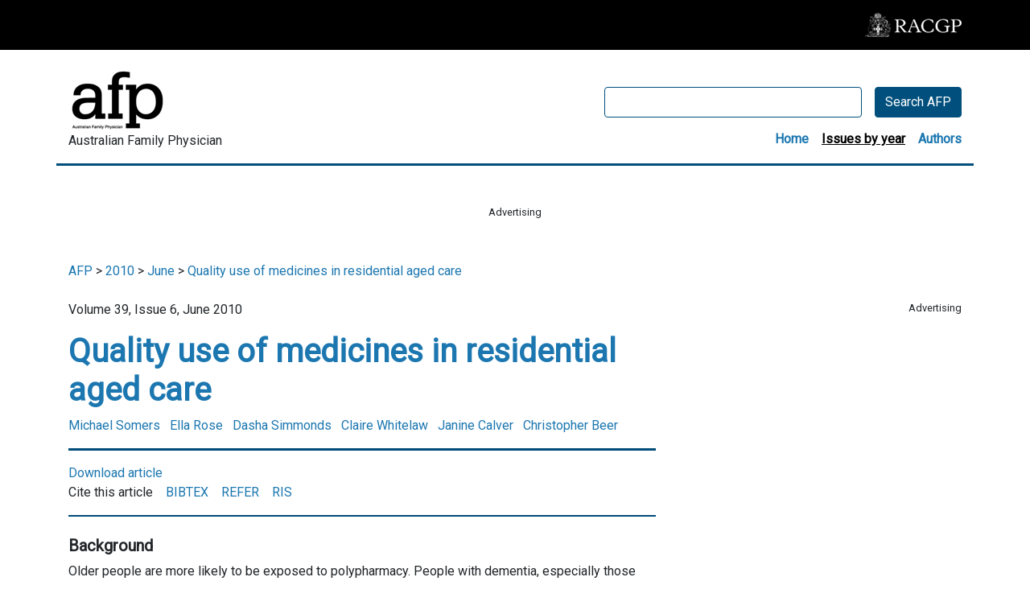

--- FILE ---
content_type: text/html; charset=utf-8
request_url: https://www.racgp.org.au/afp/2010/june/quality-use-of-medicines-in-residential-aged-care
body_size: 13933
content:
<!DOCTYPE html>
<html   lang="en" xml:lang="en">
<head id="head"><title>
	RACGP - Quality use of medicines in residential aged care
</title><meta name="description" content="Approximately 190 000 people in
Australia were estimated to have
dementia in 2006, with the prevalence
expected to increase to 465 000 by 2031.1
The prevalence of dementia increases
with age, from 6.5% of Australians aged
65 years and over to 22% of Australians
aged 85 years and over.2 Dementia is
associated with a large burden of disease
in Australia’s aging population, costing
Australia $1.4 billion in 2003.2 Most of this
burden was associated with residential
aged care facilities (RACFs).2 Dementia
is the medical problem most frequently
managed by general practitioners
attending RACFs.3 Ninety-six percent
of people with dementia living in care
accommodation in Australia have
moderate or severe dementia, compared
to only 7% of people with dementia living
in households.1 Therefore people requiring
residential care tend to be among the
frailest and sickest in the community,
with substantial physical and behavioural
needs and multiple comorbidities." /> 
<meta charset="UTF-8" /> 
<meta name="keywords" content="dementia; polypharmacy;
adverse effects" /> 
<meta charset="UTF-8" /> 
<!-- Google Tag Manager -->
<script>(function(w,d,s,l,i){w[l]=w[l]||[];w[l].push({'gtm.start':
new Date().getTime(),event:'gtm.js'});var f=d.getElementsByTagName(s)[0],
j=d.createElement(s),dl=l!='dataLayer'?'&l='+l:'';j.async=true;j.src=
'https://www.googletagmanager.com/gtm.js?id='+i+dl;f.parentNode.insertBefore(j,f);
})(window,document,'script','dataLayer','GTM-WLHN9DD');</script>
<!-- End Google Tag Manager -->

<meta name="viewport" content="width=device-width, initial-scale=1.0">
<link rel="canonical" href="https://www.racgp.org.au/afp/2010/june/quality-use-of-medicines-in-residential-aged-care" />
<link href="/App_Themes/dist/css/AFPBootstrap.min.css" type="text/css" rel="stylesheet" />
<link href="/App_Themes/dist/css/AFPstyles.min.css" type="text/css" rel="stylesheet" media="print" onload="this.media='all'"/>
<link rel="stylesheet" type="text/css" href="//fonts.googleapis.com/css?family=Roboto:wght@300;400;700&display=swap" />
<script src="https://kit.fontawesome.com/d0d5a35414.js"  defer="defer"></script>
<script src="https://code.jquery.com/jquery-3.6.0.slim.min.js" integrity="sha256-u7e5khyithlIdTpu22PHhENmPcRdFiHRjhAuHcs05RI=" crossorigin="anonymous"></script>


<!-- IF Advertising enabled -->

<script async='async' src='https://www.googletagservices.com/tag/js/gpt.js'></script>
<script>
  var googletag = googletag || {};
  googletag.cmd = googletag.cmd || [];
</script>

<script>
  googletag.cmd.push(function() {

    var leaderboardMapping = googletag.sizeMapping().
    addSize([0, 0], []). // default is hidden
    addSize([768, 120], [728, 90]). // Tablet or larger
    build();

    var halfPageMapping = googletag.sizeMapping().
    addSize([0, 0], []). // default is hidden
    addSize([768, 120], [300, 600]). // Tablet or larger
    build();

    var slotMapping = googletag.sizeMapping().
    addSize([0, 0], []). // default is hidden
    addSize([768, 120], [300, 250]). // Tablet or larger
    build();

    // This mapping will only display ads when user is on mobile or tablet sized viewport
    var mobileMapping = googletag.sizeMapping().
    addSize([0, 0], []). // default is hidden
    addSize([320, 300], [300, 250]). // Mobile or larger
    addSize([768, 300], []). // Tablet or larger is hidden
    build();

    googletag.defineSlot('/21620509131/AFP-KENTICO-LEADERBOARD', [728, 90], 'div-gpt-ad-1624585598354-0').defineSizeMapping(leaderboardMapping).addService(googletag.pubads());
    googletag.defineSlot('21620509131/AFP-KENTICO-MREC-1', [300, 250], 'div-gpt-ad-1624585696589-0').defineSizeMapping(mobileMapping).addService(googletag.pubads());

    googletag.defineSlot('/21620509131/AFP-KENTICO-LEADERBOARD-2', [728, 90], 'div-gpt-ad-1624585649513-0').defineSizeMapping(leaderboardMapping).addService(googletag.pubads());
    googletag.defineSlot('/21620509131/AFP-KENTICO-MREC-2', [300, 250], 'div-gpt-ad-1624847893678-0').defineSizeMapping(mobileMapping).addService(googletag.pubads());

    googletag.defineSlot('/21620509131/AFP-KENTICO-HALFPAGE', [300, 600], 'div-gpt-ad-1624585526116-0').defineSizeMapping(halfPageMapping).addService(googletag.pubads());
   
   //googletag.pubads().enableSingleRequest();
    googletag.pubads().collapseEmptyDivs();
    googletag.pubads().setTargeting("MembersOnly ", "False ");
    googletag.pubads().setTargeting("PageID ", "59758 ");
    googletag.enableServices();
  });
</script>


<!-- END IF Advertising enabled -->





<meta property="og:url" content="https://www.racgp.org.au/afp/2010/june/quality-use-of-medicines-in-residential-aged-care" />
<meta property="og:title" content="Quality use of medicines in residential aged care" />
<meta property="og:description" content="Download the PDF for the full article." />
<meta property="og:type" content="article" />
<meta property="og:image" content="https://www.racgp.org.au/FSDEDEV/media/images/afp/afp-og.PNG" />
<meta property="og:site_name" content="Australian Family Physician" />
<meta name="twitter:card" content="summary_large_image" />

<meta name="dcterms.title" content="Quality use of medicines in residential aged care" />
<meta name="dcterms.description" content="Download the PDF for the full article." />
<meta name="dcterms.creator" content="The Royal Australian College of general Practitioners" />
<meta name="dcterms.subject" content="Quality use of medicines in residential aged care" />
<meta name="dcterms.publisher" content="The Royal Australian College of general Practitioners" />
<meta name="dcterms.language" content="en" />	
<meta name="dcterms.type" content=text" />	


<style>
html, body, .ContentBody #form {
	display: flex;
        flex-direction: column;
	height:100%;
}
</style> 
<script>
$(document).ready(function () {
 
  $('[id*=zoneSearch_RACGP_SmartSearchBox_txtWord]').removeAttr('onkeypress');
  $('[id*=zoneSearch_RACGP_SmartSearchBox_txtWord]').prop({type:"search"});
   $('[id*=zoneSearch_RACGP_SmartSearchBox_btnSearch]').click(function () {
     buttonWidth = $(this).outerWidth();
     buttonHeight = $(this).outerHeight();
          $(this).hide();
          $('.afp-search-button-container').prepend('<button type="submit" class="afp-search-button-active btn text-center" disabled="true" style="width:' + buttonWidth + 'px; height:' + buttonHeight +'px"><i class="fas fa-spinner fa-spin"></i></button>');
      })
})
</script><script>
$(function() {
  
  $('.table.table-bordered').wrap('<div class="table-article table-responsive mb-4"></div>');
  
  $('sup').each(function(index) {
	if (!$(this).hasClass('sup')) {
		var textInsideSuperscript = $(this).text();
		var regexPatternToFindEachNumber = /\d+/g;
		var textInsideSuperscriptWithHashChangerLinksInserted = textInsideSuperscript.replace(regexPatternToFindEachNumber, function(match) {
			return '<a href="#ref-' + match + '" class="hash-changer">' + match + '</a>';
		} );
	};
																							  
	$(this).html(textInsideSuperscriptWithHashChangerLinksInserted);
  }); 
  
});
 </script><link href="/CMSPages/GetResource.ashx?_webparts=1746" type="text/css" rel="stylesheet"/>
</head>
<body class="LTR Chrome ENAU ContentBody" >
     <!-- Google Tag Manager (noscript) -->
<noscript><iframe src="https://www.googletagmanager.com/ns.html?id=GTM-WLHN9DD"
height="0" width="0" style="display:none;visibility:hidden"></iframe></noscript>
<!-- End Google Tag Manager (noscript) -->
    <form method="post" action="/afp/2010/june/quality-use-of-medicines-in-residential-aged-care" id="form">
<div class="aspNetHidden">
<input type="hidden" name="__EVENTTARGET" id="__EVENTTARGET" value="" />
<input type="hidden" name="__EVENTARGUMENT" id="__EVENTARGUMENT" value="" />
<input type="hidden" name="__CMSCsrfToken" id="__CMSCsrfToken" value="emZtuSP1aaNYh8dpR5+tc9vlCqkRTOj8fKXHG399GKCm2HbpEQj2bxRImXQoGsN5d2pCxLRp8ZBMYTM23SzlwHaqK5Q=" />

</div>

<script type="text/javascript">
//<![CDATA[
var theForm = document.forms['form'];
if (!theForm) {
    theForm = document.form;
}
function __doPostBack(eventTarget, eventArgument) {
    if (!theForm.onsubmit || (theForm.onsubmit() != false)) {
        theForm.__EVENTTARGET.value = eventTarget;
        theForm.__EVENTARGUMENT.value = eventArgument;
        theForm.submit();
    }
}
//]]>
</script>


<script src="/WebResource.axd?d=VLk0a9ZZGrMlH2EgkD5gH2pxn1IJtIQJn9ixPmPl5jEHcHWDupD5QdQWAjU0Ytxh6QU1UH3ut9uyDW0_CoHCQavSbWE1&amp;t=638901896248157332" type="text/javascript"></script>

<input type="hidden" name="lng" id="lng" value="en-AU" />
<script src="/CMSPages/GetResource.ashx?scriptfile=%7e%2fCMSScripts%2fWebServiceCall.js" type="text/javascript"></script>
<script type="text/javascript">
	//<![CDATA[

function PM_Postback(param) { if (window.top.HideScreenLockWarningAndSync) { window.top.HideScreenLockWarningAndSync(3480); } if(window.CMSContentManager) { CMSContentManager.allowSubmit = true; }; __doPostBack('m$am',param); }
function PM_Callback(param, callback, ctx) { if (window.top.HideScreenLockWarningAndSync) { window.top.HideScreenLockWarningAndSync(3480); }if (window.CMSContentManager) { CMSContentManager.storeContentChangedStatus(); };WebForm_DoCallback('m$am',param,callback,ctx,null,true); }
//]]>
</script>
<script src="/ScriptResource.axd?d=hXClDcYT-e0rOBHiAvR0bRqrVQXfSvLE1EDat5FSSULW52cdxZ334DobD_xN9g3HGkCf9uYlbtLus7ir32iNAAl5QanGoUDNtgOm9n3NQf_wwfAq8b_m3t2R7Bunu1kdYZpQWpjMaQdNjCxm3r4jd7gQoAI1&amp;t=5c0e0825" type="text/javascript"></script>
<script src="/ScriptResource.axd?d=CPXMb_O_hx3OKoiZZVvhNN1f3UUNprUSRYByNd1z3qu88D9HC_Rtnl2DtRHDqSblOdYq_YNaeNofTAOOlikvzyDSbcf6keJDW4u_sw9f4kr6N8IGuppYTuGHHaSavfExRlLVq1_yoqm8o4eARrhX6H5chVzPVi47xiSxL00S7Niuzdk60&amp;t=5c0e0825" type="text/javascript"></script>
<script type="text/javascript">
	//<![CDATA[

var CMS = CMS || {};
CMS.Application = {
  "language": "en",
  "imagesUrl": "/CMSPages/GetResource.ashx?image=%5bImages.zip%5d%2f",
  "isDebuggingEnabled": false,
  "applicationUrl": "/",
  "isDialog": false,
  "isRTL": "false"
};

//]]>
</script>
<div class="aspNetHidden">

	<input type="hidden" name="__VIEWSTATEGENERATOR" id="__VIEWSTATEGENERATOR" value="A5343185" />
	<input type="hidden" name="__SCROLLPOSITIONX" id="__SCROLLPOSITIONX" value="0" />
	<input type="hidden" name="__SCROLLPOSITIONY" id="__SCROLLPOSITIONY" value="0" />
</div>
    <script type="text/javascript">
//<![CDATA[
Sys.WebForms.PageRequestManager._initialize('manScript', 'form', ['tctxM',''], [], [], 90, '');
//]]>
</script>

    <div id="ctxM">

</div>
    


<!-- Google Tag Manager (noscript) -->
<noscript>
  <iframe src="https://www.googletagmanager.com/ns.html?id=GTM-W957X8" height="0" width="0" style="display:none;visibility:hidden"></iframe>
</noscript>
<!-- End Google Tag Manager (noscript) -->


<div id="page-container" class="afp h-100">
  <div class="d-flex flex-column" style="height:100%;">
    <div style="flex: 1 0 auto;">
      <div class="container-fluid px-0 py-3 d-print-none" style="background-color:#000;">
        <div class="container">
          <div class="row">
            <div class="col-md-12 d-flex flex-row justify-content-end align-items-center">
              <a href="/"><img src="/FSDEDEV/media/images/afp/RACGP-logo-afp.png" alt="RACGP" /></a>
            </div>
          </div>
        </div>
      </div>
      
      <div class="container-fluid px-0 afp-nav-container d-print-none" style="background-color:#fff;">
        <div class="container" style="border-bottom:3px solid #004F7D;">
          <div class="row">
            <div class="col-md-12 d-flex flex-column flex-md-row justify-content-between align-items-start align-items-md-center pt-4" >
              <div class="mb-0 mb-md-3"><a href="/afp"><img src="/FSDEDEV/media/images/afp/afp-logo.png" alt="Australian Family Physician" /></a>
                <div class="afp-title">Australian Family Physician</div>
              </div>
              <div class="afp-search-container mt-3 mt-md-0"> <div id="p_lt_WebPartZone1_zoneSearch_RACGP_SmartSearchBox_pnlSearch" class="racgp-searchbox" onkeypress="javascript:return WebForm_FireDefaultButton(event, &#39;p_lt_WebPartZone1_zoneSearch_RACGP_SmartSearchBox_btnSearch&#39;)">
	
    <label for="p_lt_WebPartZone1_zoneSearch_RACGP_SmartSearchBox_txtWord" id="p_lt_WebPartZone1_zoneSearch_RACGP_SmartSearchBox_lblSearch" style="display:none;">Search for:</label>
    <div class="afp-search justify-content-between justify-content-md-end">
        <input name="p$lt$WebPartZone1$zoneSearch$RACGP_SmartSearchBox$txtWord" type="text" maxlength="1000" id="p_lt_WebPartZone1_zoneSearch_RACGP_SmartSearchBox_txtWord" class="afp-search-box form-control" />
        <div class="afp-search-button-container">
            <button type="submit" name="p$lt$WebPartZone1$zoneSearch$RACGP_SmartSearchBox$btnSearch" value="Search AFP" id="p_lt_WebPartZone1_zoneSearch_RACGP_SmartSearchBox_btnSearch" class="afp-search-button btn" type="submit">Search AFP</button>
            
        </div>
    </div>
    <div id="p_lt_WebPartZone1_zoneSearch_RACGP_SmartSearchBox_pnlPredictiveResultsHolder" class="predictiveSearchHolder">

	</div>

</div>
<div style="visibility: hidden;  height:1px;" aria-hidden="true">

<label for="p_lt_WebPartZone1_zoneSearch_orderFilter_drpFilter" id="p_lt_WebPartZone1_zoneSearch_orderFilter_lblFilter" style="display:none;">Filter</label>
<select name="p$lt$WebPartZone1$zoneSearch$orderFilter$drpFilter" id="p_lt_WebPartZone1_zoneSearch_orderFilter_drpFilter" class="DropDownField form-control" onkeypress="if (event.which == 13 || event.keyCode == 13) {__doPostBack(&#39;p$lt$WebPartZone1$zoneSearch$orderFilter$drpFilter&#39;,&#39;&#39;); return false; }">
	<option selected="selected" value="##SCORE##">Relevance</option>
	<option value="ArticleDate Desc">Date</option>

</select>



</div>

<div class="afp-topnav mt-3 mb-3 mb-md-0 d-flex flex-row justify-content-between justify-content-md-end">
  <div class="afp-topnav-item pl-0 pl-md-3"><h6 class="mb-0"><a href="/afp/home" >Home</a></h6></div>
  <div class="afp-topnav-item pl-0 pl-md-3"><h6 class="mb-0"><a href="/afp/2017"  class="afp-topnav-active" >Issues by year</a></h6></div>
  <div class="afp-topnav-item pl-0 pl-md-3"><h6 class="mb-0"><a href="/afp/authorslist" >Authors</a></h6></div>
</div>
</div>
            </div>
          </div>
        </div>
      </div>
      
      <div class="container d-print-none">
        <div class="row">
          <div class="col-md-12 d-flex flex-column align-items-center justify-center-center py-5">
            <p class="text-center small mb-1">Advertising</p><div id="" class="d-flex align-items-center justify-content-center pt-0 pt-md-0 pb-0">
 <!-- /21620509131/AFP-KENTICO-LEADERBOARD' -->
<div id="div-gpt-ad-1624585598354-0" style="width: 728px; height: 90px;"><script type="text/javascript">
    googletag.cmd.push(function() { googletag.display('div-gpt-ad-1624585598354-0'); });
  </script></div>
<!-- /21620509131/AFP-KENTICO-MREC-1 -->

<div id="div-gpt-ad-1624585696589-0" style="width: 300px; height: 250px;"><script type="text/javascript">
    googletag.cmd.push(function() { googletag.display('div-gpt-ad-1624585696589-0'); });
  </script></div>
</div>
          </div>
        </div>
      </div>
      
      

<div class="container">
  <div class="row">
  <div class="col-lg-12">
    
<script type="application/ld+json">
{ "@context": "https://schema.org", 
 "@type": "Article",
 "headline": " Quality use of medicines in residential aged care",
 "alternativeHeadline": "",
 "image": "https://www.racgp.org.au/FSDEDEV/media/images/afp/afp-logo.png",
 "author": "Australian Family Physician", 
 "genre": "Medical", 
 "keywords": "", 
 "wordcount": "38",
"publisher": {
    "@type": "Organization",
    "name": "The Royal Australian College of General Practitioners",
    "logo": {
      "@type": "ImageObject",
      "url": "https://www.racgp.org.au/FSDEDEV/media/images/afp/afp-logo.png"
    }
  },
 "url": "https://www.racgp.org.au/afp/2010/june/quality-use-of-medicines-in-residential-aged-care",
   "mainEntityOfPage": {
    "@type": "WebPage",
    "@id": "https://google.com/article"
  },
 "datePublished": "15/10/2012 12:00:00 AM",
 "dateCreated": "15/10/2012 12:00:00 AM",
 "dateModified": "15/10/2012 12:00:00 AM",
 "description": "Older people are more likely to be
exposed to polypharmacy. People
with dementia, especially those living
in residential aged care facilities
(RACFs), are at particularly high risk of
medication harm. We sought to describe
medications prescribed for a sample of
people with dementia living in RACFs.",
 "articleBody": "Download the PDF for the full article."
 }
</script>
  

     <div id="container" class="pb-4 d-print-none">
  <a href="/afp/home" class="CMSBreadCrumbsLink">AFP</a> &gt; <a href="/afp/2010" class="CMSBreadCrumbsLink">2010</a> &gt; <a href="/afp/2010/june" class="CMSBreadCrumbsLink">June</a> &gt; <a href="/afp/2010/june/quality-use-of-medicines-in-residential-aged-care" class="CMSBreadCrumbsCurrentItem">Quality use of medicines in residential aged care</a> 

</div>
    </div>
    </div>
  <div class="row">
    <div class="col-lg-8 afp-article">
      


  
  <p>Volume 39,  Issue 6, June 2010</p>
  
  <div class="article-detail-documentName"> 
  </div>
  
  <div class="article-detail-title">
    <h1>Quality use of medicines in residential aged care </h1>
  </div>
  
  <a class="d-inline-block pr-2" href="/afp/authorslist/s/michael-somers">
    
    Michael
    Somers
</a>

 



<a class="d-inline-block pr-2" href="/afp/authorslist/r/ella-rose">
    
    Ella
    Rose
</a>

 



<a class="d-inline-block pr-2" href="/afp/authorslist/s/dasha-simmonds">
    
    Dasha
    Simmonds
</a>

 



<a class="d-inline-block pr-2" href="/afp/authorslist/w/claire-whitelaw">
    
    Claire
    Whitelaw
</a>

 



<a class="d-inline-block pr-2" href="/afp/authorslist/c/janine-calver">
    
    Janine
    Calver
</a>

 



<a class="d-inline-block pr-2" href="/afp/authorslist/b/christopher-beer">
    
    Christopher
    Beer
</a>

 




  
  <hr class="d-print-none" style="background-color:#004F7D; height:2px;">
  
  
  <div class="article-detail-dateSection d-print-none">
    <div class="article-detail-date d-flex flex-column flex-md-row justify-content-between">
      <div>
      
      <a href='/getattachment/a3ea4d60-c2d0-428e-9da3-240ed3032a13/Quality-use-of-medicines-in-residential-aged-care.aspx' target='_blank'>Download article</a><br /> 
      Cite this article &nbsp;&nbsp; <a id="p_lt_WebPartZone4_zoneMainContent_pageplaceholder_p_lt_ctl02_ArticleRepeater_repItems_ctl00_ctl00_CitationDownload11_lbDownloadCitation" href="javascript:__doPostBack(&#39;p$lt$WebPartZone4$zoneMainContent$pageplaceholder$p$lt$ctl02$ArticleRepeater$repItems$ctl00$ctl00$CitationDownload11$lbDownloadCitation&#39;,&#39;&#39;)">BIBTEX</a>&nbsp;&nbsp;&nbsp;
      <a id="p_lt_WebPartZone4_zoneMainContent_pageplaceholder_p_lt_ctl02_ArticleRepeater_repItems_ctl00_ctl00_CitationDownload12_lbDownloadCitation" href="javascript:__doPostBack(&#39;p$lt$WebPartZone4$zoneMainContent$pageplaceholder$p$lt$ctl02$ArticleRepeater$repItems$ctl00$ctl00$CitationDownload12$lbDownloadCitation&#39;,&#39;&#39;)">REFER</a>&nbsp;&nbsp;&nbsp;
      <a id="p_lt_WebPartZone4_zoneMainContent_pageplaceholder_p_lt_ctl02_ArticleRepeater_repItems_ctl00_ctl00_CitationDownload13_lbDownloadCitation" href="javascript:__doPostBack(&#39;p$lt$WebPartZone4$zoneMainContent$pageplaceholder$p$lt$ctl02$ArticleRepeater$repItems$ctl00$ctl00$CitationDownload13$lbDownloadCitation&#39;,&#39;&#39;)">RIS</a>
    </div>
  </div>
    
    </div>
  
  <hr class="d-print-none" style="background-color:#004F7D; height:1px;">
  <div class="article-layout-container mt-4">
    
    <div class="article-container w-100">
      
        
      
      <div class='article-detail-Background mt-4'><h5>Background</h5> Older people are more likely to be
exposed to polypharmacy. People
with dementia, especially those living
in residential aged care facilities
(RACFs), are at particularly high risk of
medication harm. We sought to describe
medications prescribed for a sample of
people with dementia living in RACFs.</a></div>  
      
         
      
       
      
      <div class='article-detail-Discussion mt-4'><h5>Discussion</h5> People with dementia living in RACFs are
commonly exposed to polypharmacy.
Prescription of contraindicated
medications, antipsychotics, medications
with high anticholinergic burden, and
combinations of potentially inappropriate
mediations is also common. There
may be substantial scope to improve
prescribing for older people with
dementia living in RACFs.</a></div>  
      
        
      
      <div class='article-detail-Results mt-4'><h5>Results</h5> Polypharmacy was identified in
91.2% (average 9.75 medications per
person); one-third were prescribed an
antipsychotic medication; and 50.4%
were found to be taking at least one
potentially inappropriate medication.
The combination of antipsychotics and
antidepressants was the most frequently
observed drug-drug interaction, being
prescribed to 15.7% of participants.</a></div>   
      
         
      
         
      
      
       
      
      <div class="article-detail-Text mt-4">
        <p>Download the PDF for the full article.</p>
      </div>
      
      
      
      
      
          
      
       
      
      
      
       <hr class="d-print-none" style="background-color:#004F7D; height:2px;">
      
         
      
      
      <div class="hor-line mb-5 d-print-none"></div>
      
      
      <a href='/getattachment/a3ea4d60-c2d0-428e-9da3-240ed3032a13/Quality-use-of-medicines-in-residential-aged-care.aspx' target='_blank' class='btn  btn-secondary btn-lg mb-5  d-print-none d-block d-md-inline-block'><i class='far fa-file-pdf attachment-icon pr-2'></i> Download article PDF</a>   
      
    </div>
    
  </div>
  

  
  

      </div>
    <div class="col-lg-4">
      <div class="banner-container-aside d-none d-lg-flex flex-column align-items-md-end align-items-center d-print-none">
      <div class="mb-5"><p class="text-center small mb-1 d-none d-md-block">Advertising</p>

 <!-- /21620509131/AFP-KENTICO-HALFPAGE  -->
 <div id="div-gpt-ad-1624585526116-0" style="height:600px; width:300px;">
 <script> googletag.cmd.push(function() { googletag.display('div-gpt-ad-1624585526116-0'); }); </script>
 </div>
 
 
 <script type="text/javascript">
$(function() {
  var previousPage = new URL(document.referrer);
    if (previousPage.pathname == "/afp/search" || previousPage.pathname == "/afp/home") {
    $('.back-to-search-box').show();
}
});
</script>
<div class="back-to-search-box mt-5" style="display:none;"><a class="back-to-search-link btn btn-primary d-block d-md-inline-block" href="javascript:history.back()"><i class="fas fa-chevron-left"></i> Back to search results</a></div>
</div>
  </div>
      </div>
    </div>
  </div>

<div class="container-fluid px-0 d-print-none" style="background-color:#eee;">
<div class="container">
  <div class="row">
  <div class="col-lg-12">
    

<div class="issue-box p-3 mt-5 mb-5">
 <ul class="issue-list p-0">
<div class="issue-cover d-flex flex-column align-items-center text-center pb-4">
 <h3 class="w-100">Also in this issue: <a href="/AFP/2010/June">The bottom line</a></h3>
  <img src="/CMSPages/GetFile.aspx?guid=015a4d95-9e8b-4fec-8c33-9f96796b65df" alt="AFP Cover - The bottom line" class="py-4" />
  June 2010
 </div>
  
  




<div class="issue-article-type-container"><h4 class="h4 mt-5 mb-3 issue-article-type">Focus</h4>
<div class="issue-article">
<a href="/afp/2010/june/perianal-problems"><h5 class="h3 mb-4 mt-1 issue-title" style="font-style: normal; font-size: 1.25em; line-height: 1.4; font-weight: 600;">Perianal problems</h3></a>

<!-- authors-->

</div>










<div class="issue-article">
<a href="/afp/2010/june/pruritus-ani"><h5 class="h3 mb-4 mt-1 issue-title" style="font-style: normal; font-size: 1.25em; line-height: 1.4; font-weight: 600;">Pruritus ani</h3></a>

<!-- authors-->

</div>










<div class="issue-article">
<a href="/afp/2010/june/pilonidal-sinus-management-in-the-primary-care-set"><h5 class="h3 mb-4 mt-1 issue-title" style="font-style: normal; font-size: 1.25em; line-height: 1.4; font-weight: 600;">Pilonidal sinus. Management in the primary care setting</h3></a>

<!-- authors-->

</div>










<div class="issue-article">
<a href="/afp/2010/june/anorectal-pain-bleeding-and-lumps"><h5 class="h3 mb-4 mt-1 issue-title" style="font-style: normal; font-size: 1.25em; line-height: 1.4; font-weight: 600;">Anorectal pain, bleeding and lumps</h3></a>

<!-- authors-->

</div>








  </div>


<div class="issue-article-type-container"><h4 class="h4 mt-5 mb-3 issue-article-type">Up front</h4>
<div class="issue-article">
<a href="/afp/2010/june/a-healthy-bottom-line"><h5 class="h3 mb-4 mt-1 issue-title" style="font-style: normal; font-size: 1.25em; line-height: 1.4; font-weight: 600;">A healthy bottom line</h3></a>

<!-- authors-->

</div>










<div class="issue-article">
<a href="/afp/2010/june/letters-to-the-editor"><h5 class="h3 mb-4 mt-1 issue-title" style="font-style: normal; font-size: 1.25em; line-height: 1.4; font-weight: 600;">Letters to the editor</h3></a>

<!-- authors-->

</div>








  </div>


<div class="issue-article-type-container"><h4 class="h4 mt-5 mb-3 issue-article-type">Clinical</h4>
<div class="issue-article">
<a href="/afp/2010/june/postsplenectomy-infection-strategies-for-preventio"><h5 class="h3 mb-4 mt-1 issue-title" style="font-style: normal; font-size: 1.25em; line-height: 1.4; font-weight: 600;">Postsplenectomy infection. Strategies for prevention in general practice</h3></a>

<!-- authors-->

</div>










<div class="issue-article">
<a href="/afp/2010/june/japanese-encephalitis-prevention-in-travellers"><h5 class="h3 mb-4 mt-1 issue-title" style="font-style: normal; font-size: 1.25em; line-height: 1.4; font-weight: 600;">Japanese encephalitis. Prevention in travellers</h3></a>

<!-- authors-->

</div>










<div class="issue-article">
<a href="/afp/2010/june/a-patient-presenting-with-stiff-hands"><h5 class="h3 mb-4 mt-1 issue-title" style="font-style: normal; font-size: 1.25em; line-height: 1.4; font-weight: 600;">A patient presenting with 'stiff hands'</h3></a>

<!-- authors-->

</div>










<div class="issue-article">
<a href="/afp/2010/june/hypoglycaemia-in-nondiabetic-patients-an-evidence"><h5 class="h3 mb-4 mt-1 issue-title" style="font-style: normal; font-size: 1.25em; line-height: 1.4; font-weight: 600;">Hypoglycaemia in nondiabetic patients. An evidence</h3></a>

<!-- authors-->

</div>










<div class="issue-article">
<a href="/afp/2010/june/overweight-and-obesity-use-of-portion-control-in-m"><h5 class="h3 mb-4 mt-1 issue-title" style="font-style: normal; font-size: 1.25em; line-height: 1.4; font-weight: 600;">Overweight and obesity. Use of portion control in management</h3></a>

<!-- authors-->

</div>








  </div>


<div class="issue-article-type-container"><h4 class="h4 mt-5 mb-3 issue-article-type">Research</h4>
<div class="issue-article">
<a href="/afp/2010/june/quality-use-of-medicines-in-residential-aged-care"><h5 class="h3 mb-4 mt-1 issue-title" style="font-style: normal; font-size: 1.25em; line-height: 1.4; font-weight: 600;">Quality use of medicines in residential aged care</h3></a>

<!-- authors-->

</div>










<div class="issue-article">
<a href="/afp/2010/june/general-practice-registrars-attitudes-of-older-pat"><h5 class="h3 mb-4 mt-1 issue-title" style="font-style: normal; font-size: 1.25em; line-height: 1.4; font-weight: 600;">General practice registrars. Attitudes of older patients</h3></a>

<!-- authors-->

</div>










<div class="issue-article">
<a href="/afp/2010/june/musculoskeletal-pain-presentations-to-general-prac"><h5 class="h3 mb-4 mt-1 issue-title" style="font-style: normal; font-size: 1.25em; line-height: 1.4; font-weight: 600;">Musculoskeletal pain. Presentations to general practice</h3></a>

<!-- authors-->

</div>








  </div>


<div class="issue-article-type-container"><h4 class="h4 mt-5 mb-3 issue-article-type">Professional</h4>
<div class="issue-article">
<a href="/afp/2010/june/failure-to-vaccinate"><h5 class="h3 mb-4 mt-1 issue-title" style="font-style: normal; font-size: 1.25em; line-height: 1.4; font-weight: 600;">Failure to vaccinate</h3></a>

<!-- authors-->

</div>










<div class="issue-article">
<a href="/afp/2010/june/treating-primary-insomnia-the-efficacy-of-valerian"><h5 class="h3 mb-4 mt-1 issue-title" style="font-style: normal; font-size: 1.25em; line-height: 1.4; font-weight: 600;">Treating primary insomnia. The efficacy of valerian and hops</h3></a>

<!-- authors-->

</div>










<div class="issue-article">
<a href="/afp/2010/june/project-management-tips-from-the-toolkit-5"><h5 class="h3 mb-4 mt-1 issue-title" style="font-style: normal; font-size: 1.25em; line-height: 1.4; font-weight: 600;">Project management. Tips from the toolkit: 5</h3></a>

<!-- authors-->

</div>








  </div>


<div class="issue-article-type-container"><h4 class="h4 mt-5 mb-3 issue-article-type">Viewpoint</h4>
<div class="issue-article">
<a href="/afp/2010/june/family-medicine-in-the-usa-an-australian-perspecti"><h5 class="h3 mb-4 mt-1 issue-title" style="font-style: normal; font-size: 1.25em; line-height: 1.4; font-weight: 600;">Family medicine in the USA. An Australian perspective</h3></a>

<!-- authors-->

</div>








  </div>


<div class="issue-article-type-container"><h4 class="h4 mt-5 mb-3 issue-article-type">Back pages</h4>
<div class="issue-article">
<a href="/afp/2010/june/book-reviews"><h5 class="h3 mb-4 mt-1 issue-title" style="font-style: normal; font-size: 1.25em; line-height: 1.4; font-weight: 600;">Book reviews</h3></a>

<!-- authors-->

</div>








  </div>


<div class="issue-article-type-container"><h4 class="h4 mt-5 mb-3 issue-article-type">AFP in practice</h4>
<div class="issue-article">
<a href="/afp/2010/june/afp-in-practice"><h5 class="h3 mb-4 mt-1 issue-title" style="font-style: normal; font-size: 1.25em; line-height: 1.4; font-weight: 600;">AFP in Practice</h3></a>

<!-- authors-->

</div>








  </div>


<div class="issue-article-type-container"><h4 class="h4 mt-5 mb-3 issue-article-type">Back pages</h4>
<div class="issue-article">
<a href="/afp/2010/june/clinical-challenge"><h5 class="h3 mb-4 mt-1 issue-title" style="font-style: normal; font-size: 1.25em; line-height: 1.4; font-weight: 600;">Clinical Challenge</h3></a>

<!-- authors-->

</div>







    </ul>
</div>



<h4>Issues by year</h4>
<div class="mb-5 mt-4" style=" display: grid; grid-template-columns: repeat(auto-fit, minmax(70px, 1fr)); column-gap: 3px; row-gap: 3px;">
<a href="/ajgp" class="btn btn-secondary">AJGP</a>
  
<a href="/afp/2017" class="btn btn-primary">2017</a><a href="/afp/2016" class="btn btn-primary">2016</a><a href="/afp/2015" class="btn btn-primary">2015</a><a href="/afp/2014" class="btn btn-primary">2014</a><a href="/afp/2013" class="btn btn-primary">2013</a><a href="/afp/2012" class="btn btn-primary">2012</a><a href="/afp/2011" class="btn btn-primary">2011</a><a href="/afp/2010" class="btn">2010</a><a href="/afp/2009" class="btn btn-primary">2009</a><a href="/afp/backissues/2008" class="btn btn-primary">2008</a><a href="/afp/backissues/2007" class="btn btn-primary">2007</a><a href="/afp/backissues/2006" class="btn btn-primary">2006</a><a href="/afp/backissues/2005" class="btn btn-primary">2005</a><a href="/afp/backissues/2004" class="btn btn-primary">2004</a><a href="/afp/backissues/2003" class="btn btn-primary">2003</a><a href="/afp/backissues/2002" class="btn btn-primary">2002</a>

</div>

    </div>
    </div>
  </div>
</div>
      
      
        
      </div>
      
      <div style="flex-shrink:0;" class="">
        <div class="container d-print-none">
          <div class="row">
            <div class="col-md-12 d-flex flex-column align-items-center justify-center-center py-5">
              <p class="text-center small mb-1">Advertising</p><div id="" class="d-flex align-items-center justify-content-center pt-0 pt-md-0 pb-0">
 <!-- /21620509131/AFP-KENTICO-LEADERBOARD-2 -->
<div id="div-gpt-ad-1624585649513-0" style="width: 728px; height: 90px;"><script type="text/javascript">
    googletag.cmd.push(function() { googletag.display('div-gpt-ad-1624585649513-0'); });
  </script></div>
<!-- /21620509131/AFP-KENTICO-MREC-2 -->

<div id="div-gpt-ad-1624847893678-0" style="width: 300px; height: 250px;"><script type="text/javascript">
    googletag.cmd.push(function() { googletag.display('div-gpt-ad-1624847893678-0'); });
  </script></div>
</div>
            </div>
          </div>
        </div>
        
        <footer class="footer container-fluid d-print-none" style="background-color:#000;">
          <div class="container">
            <div class="row">
              <div class="col-md-12 d-flex flex-column flex-md-row justify-content-between align-items-center py-4">
                <img src="/FSDEDEV/media/images/afp/afp-logo-white.PNG" alt="Australian Family Physician" class="align-self-center" />
                <p class="footer-disclaimer px-5 mt-5 mt-md-0 text-center text-md-left">Australian Family Physician was the peer-reviewed, scholarly journal of The Royal Australian College of General Practitioners (RACGP) from 1971 to 2017. From January 2018, it was superseded by <a href="https://www1.racgp.org.au/ajgp" class="footer-link">AJGP: Australian Journal of General Practice</a></p>
                <img src="/FSDEDEV/media/images/afp/RACGP-logo-afp.png" alt="RACGP" class="align-self-center mt-5 mt-md-0 mb-5 mb-md-0" />
              </div>
            </div>
            
            <div class="row">
              <div class="col-md-12">
                <p class="footer-disclaimer text-center text-md-left">&copy; The Royal Australian College of General Practitioners 2021. The Royal Australian College of General Practitioners, 100 Wellington Parade, East Melbourne, Victoria 3002, Australia</p>
                <p class="footer-disclaimer text-center text-md-left">Requests for permission to reprint articles must be sent to <a href="mailto:permissions@racgp.org.au" class="footer-link">permissions@racgp.org.au</a>.</p>
                <p class="footer-disclaimer text-center text-md-left">The views expressed by the authors of articles in Australian Family Physician are their own and not necessarily those of the publisher or the editorial staff, and must not be quoted as such. Every care is taken to reproduce articles accurately, but the publisher accepts no responsibility for errors, omissions or inaccuracies contained therein or for the consequences of any action taken by any person as a result of anything contained in this publication. The content of any advertising or promotional material contained within, or mailed with, Australian Family Physician is not necessarily endorsed by the publisher.
                </p>
              </div>
            </div>
            
            
          </div>
        </footer>
        
        <div class="container d-print-block d-none mt-0">
          <div class="row">
            <div class="col-md-12">
              <p class="font-weight-bold">Printed from Australian Family Physician - <a href="https://www.racgp.org.au/afp/2010/june/quality-use-of-medicines-in-residential-aged-care">https://www.racgp.org.au/afp/2010/june/quality-use-of-medicines-in-residential-aged-care</a><br />&copy; The Australian College of General Practitioners <a href="https://www.racgp.org.au">www.racgp.org.au</a></p>
            </div>
          </div>
          
          
          
        </div>
        
        
      </div>
      
    </div>
  </div>
  
  
  
    
    

<script type="text/javascript">
	//<![CDATA[
WebServiceCall('/cmsapi/webanalytics', 'LogHit', '{"NodeAliasPath":"/AFP/2010/June/Quality-use-of-medicines-in-residential-aged-care","DocumentCultureCode":"en-AU","UrlReferrer":""}')
//]]>
</script>
<script type="text/javascript">
//<![CDATA[

var callBackFrameUrl='/WebResource.axd?d=h1qvxVyPJXSr7WjP3W25O62r0xC_RMTF2kvBUhUV4XdxmV_tn8vCvYPy1iKunkBicUcTWxv0xXiE3Ql_ObuNsLLgTSw1&t=638901896248157332';
WebForm_InitCallback();
theForm.oldSubmit = theForm.submit;
theForm.submit = WebForm_SaveScrollPositionSubmit;

theForm.oldOnSubmit = theForm.onsubmit;
theForm.onsubmit = WebForm_SaveScrollPositionOnSubmit;
//]]>
</script>
  <input type="hidden" name="__VIEWSTATE" id="__VIEWSTATE" value="/[base64]" />
  <script type="text/javascript">
      //<![CDATA[
      if (window.WebForm_InitCallback) {
        __theFormPostData = '';
        __theFormPostCollection = new Array();
        window.WebForm_InitCallback();
      }
      //]]>
    </script>
  <input type="hidden" name="as_sfid" value="AAAAAAUDi0UHXI0uJst3Ev63rU8NykDdDPC3Wex20Uj-STICmzG3FTw39Cm5MeU743PVEzbqZvomMc-euLsiAj3kcoTtyfolp-lM1rhhvo5_a97VNckqkFXZBiHAvHO2K8B58fQZYoeY-uiuHpGgWzr4EUqXhlpXjiS011SW0CUrkbtTPQ==" /><input type="hidden" name="as_fid" value="929b969208a35f857cb12822499c1921b61845ff" /></form>
</body>
</html>


--- FILE ---
content_type: text/html; charset=utf-8
request_url: https://www.google.com/recaptcha/api2/aframe
body_size: 247
content:
<!DOCTYPE HTML><html><head><meta http-equiv="content-type" content="text/html; charset=UTF-8"></head><body><script nonce="YQAfPPi2NtI-a0rtt3Dq4w">/** Anti-fraud and anti-abuse applications only. See google.com/recaptcha */ try{var clients={'sodar':'https://pagead2.googlesyndication.com/pagead/sodar?'};window.addEventListener("message",function(a){try{if(a.source===window.parent){var b=JSON.parse(a.data);var c=clients[b['id']];if(c){var d=document.createElement('img');d.src=c+b['params']+'&rc='+(localStorage.getItem("rc::a")?sessionStorage.getItem("rc::b"):"");window.document.body.appendChild(d);sessionStorage.setItem("rc::e",parseInt(sessionStorage.getItem("rc::e")||0)+1);localStorage.setItem("rc::h",'1768788492966');}}}catch(b){}});window.parent.postMessage("_grecaptcha_ready", "*");}catch(b){}</script></body></html>